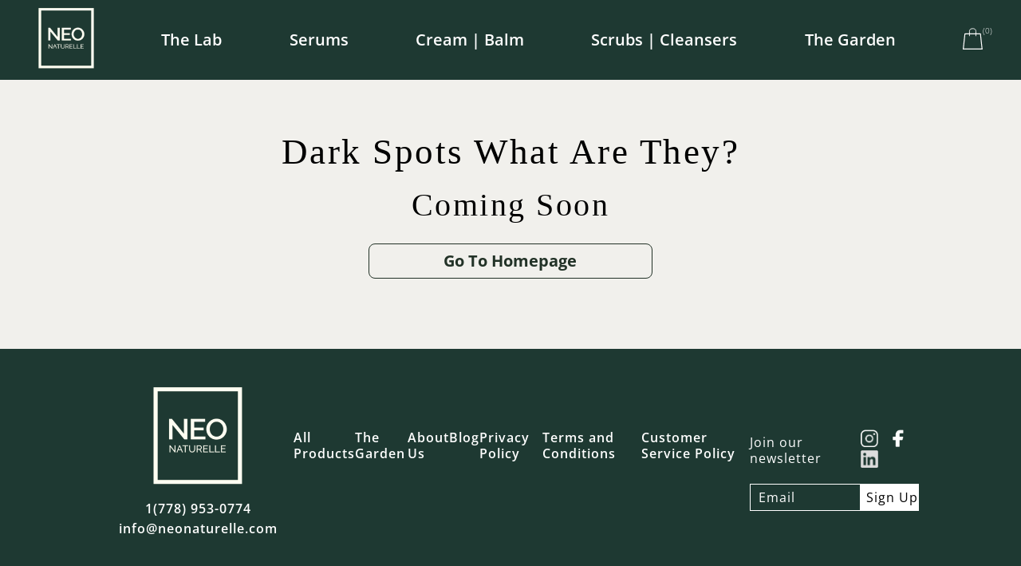

--- FILE ---
content_type: image/svg+xml
request_url: https://neonaturelle.com/wp-content/themes/neonaturelle/dist/images/icons/cart.svg
body_size: -27
content:
<svg width="30" height="33" viewBox="0 0 30 33" fill="none" xmlns="http://www.w3.org/2000/svg">
<path d="M10.0942 12.1133V5.40483C10.0942 3.97599 10.6798 2.54609 11.9815 1.95701C13.5487 1.24782 15.6646 0.88455 17.8347 1.90605C19.1372 2.51912 19.7126 3.98371 19.7126 5.42323V12.1133" stroke="white" stroke-width="1.1037" stroke-linecap="round"/>
<path d="M0.757324 31.9345L3.22124 9.4082" stroke="white" stroke-width="1.43875" stroke-linecap="round"/>
<path d="M29.0483 31.9345L26.5844 9.4082" stroke="white" stroke-width="1.43875" stroke-linecap="round"/>
<path d="M3.41455 9.25098H26.4433" stroke="white" stroke-width="1.43875" stroke-linecap="round"/>
<path d="M0.869629 32.0254H28.7333" stroke="white" stroke-width="1.43875" stroke-linecap="round"/>
</svg>
